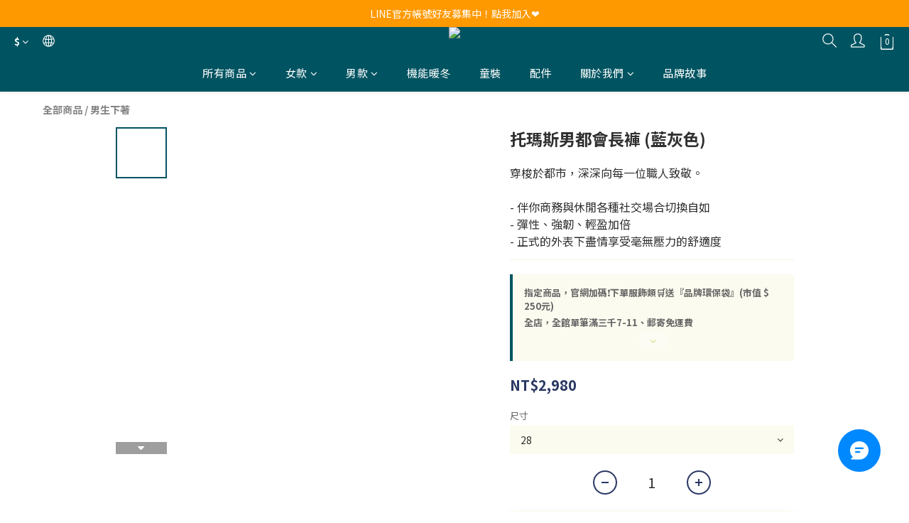

--- FILE ---
content_type: application/javascript
request_url: https://cdn.shoplineapp.com/s/javascripts/currencies.js
body_size: 153
content:
var Currency={rates:{USD:1,CAD:.725937,KRW:676e-6,IDR:6e-5,MOP:.124654,BND:.774562,NTD:.031826,TWD:.031826,HKD:.128538,MYR:.244588,CNY:.141951,VND:38e-6,THB:.031737,SGD:.773605,AUD:.661764,GBP:1.332631,PHP:.017044,AED:.272294,JPY:.006431,EUR:1.171502},convert:function(D,e,r){return D*this.rates[e]/this.rates[r]}};